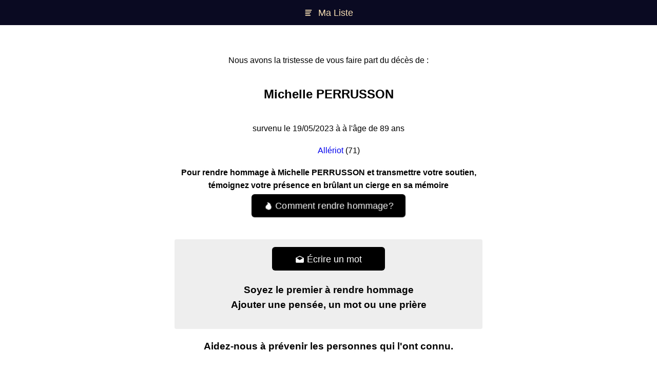

--- FILE ---
content_type: text/html; charset=utf-8
request_url: https://lesobseques.fr/avis/QetCmNvr4ETzKHXfv/michelle-perrusson
body_size: 2593
content:
<!DOCTYPE html>
<html>
<head>
  <link rel="stylesheet" type="text/css" class="__meteor-css__" href="/7c9f0cea29f2b64409932c77686a98362288f46f.css?meteor_css_resource=true">
<title>Obsèques de Perrusson Michelle: Les infos importantes</title>
<meta property="og:title" content="Obsèques de Perrusson Michelle: Les infos importantes">
<meta property="og:description" content="Cliquez pour voir plus de détails de Perrusson Michelle. (Âge, Lieu de Naissance, Décès, Messages)">
<meta property="og:image" content="https://lesobseques.fr/og/obituary.jpg">
<meta property="og:image:type" content="image/jpeg">
<meta property="og:type" content="website">
<meta property="og:url" content="https://lesobseques.fr/avis/QetCmNvr4ETzKHXfv/michelle-perrusson">
<meta property="fb:app_id" content="322326015116720" />
<meta name="twitter:url" content="https://lesobseques.fr/avis/QetCmNvr4ETzKHXfv/michelle-perrusson">
<meta name="twitter:card" content="summary_large_image">
<meta name="twitter:title" content="Obsèques de Perrusson Michelle: Les infos importantes">
<meta name="twitter:image" content="https://lesobseques.fr/og/obituary.jpg">
<meta name="twitter:description" content="Cliquez pour voir plus de détails de Perrusson Michelle. (Âge, Lieu de Naissance, Décès, Messages)">
<meta name="keywords" content="avis de décès,hommages,souvenirs,obsèques,défunt,condoléances,deces,funerailles,death notice,enterrement,mort,deuil,necrologie,obituaire,obituary,service,burial,cimetiere,cemetery,temoignage,message,sympathie">
<meta name="description" content="Cliquez pour voir plus de détails de Perrusson Michelle. (Âge, Lieu de Naissance, Décès, Messages)">
<link rel="canonical" href="https://lesobseques.fr/avis/QetCmNvr4ETzKHXfv/michelle-perrusson">
    <meta name="viewport" content="user-scalable=no, width=device-width, initial-scale=1, maximum-scale=1">
    <meta http-equiv="content-language" content="fr-fr">
    <meta charset="utf-8">
    <link rel="shortcut icon" href="/favicon.svg">
    <script type="module" src="https://unpkg.com/ionicons@4.5.10-0/dist/ionicons/ionicons.esm.js"></script>
    <script nomodule="" src="https://unpkg.com/ionicons@4.5.10-0/dist/ionicons/ionicons.js"></script>
<script type="text/inject-data">%7B%22fast-render-data%22%3A%7B%22collectionData%22%3A%7B%22persons%22%3A%5B%5B%7B%22firstname%22%3A%22Michelle%22%2C%22lastname%22%3A%22PERRUSSON%22%2C%22deathAge%22%3A89%2C%22deathDate%22%3A%7B%22%24date%22%3A1684447200000%7D%2C%22firstname_norm%22%3A%22MICHELLE%22%2C%22lastname_norm%22%3A%22PERRUSSON%22%2C%22obituaries%22%3A%5B%5D%2C%22createdAt%22%3A%7B%22%24date%22%3A1684995609362%7D%2C%22localities%22%3A%5B%7B%22city%22%3A%22All%C3%A9riot%22%2C%22postalCode%22%3A%2271380%22%2C%22cityId%22%3A%225cfeb11a94cebc367b61cbdb%22%2C%22city_norm%22%3A%22ALLERIOT%22%7D%5D%2C%22events%22%3A%5B%5D%2C%22updatedAt%22%3A%7B%22%24date%22%3A1685000733944%7D%2C%22syncWith%22%3A%5B%22f1cc3cfbdd6e67164ac743aceb986d31d4948406825ae9569fddca05e7dda005%22%5D%2C%22_id%22%3A%22QetCmNvr4ETzKHXfv%22%7D%5D%5D%7D%2C%22subscriptions%22%3A%7B%22avisId%22%3A%7B%22%5B%5C%22QetCmNvr4ETzKHXfv%5C%22%5D%22%3Atrue%7D%7D%7D%7D</script>
</head>
<body>
  <script type="text/javascript">__meteor_runtime_config__ = JSON.parse(decodeURIComponent("%7B%22meteorRelease%22%3A%22METEOR%402.7.3%22%2C%22gitCommitHash%22%3A%221e8ba52bbffdf862d336fd07c565d9b8b16154f9%22%2C%22meteorEnv%22%3A%7B%22NODE_ENV%22%3A%22production%22%2C%22TEST_METADATA%22%3A%22%7B%7D%22%7D%2C%22PUBLIC_SETTINGS%22%3A%7B%22ciergesdeprecated%22%3A%5B%7B%22id%22%3A%22virtualeternel%22%2C%22amount%22%3A280%2C%22name%22%3A%22Cierge%20%C3%A9ternel%22%2C%22desc%22%3A%22Allumer%20un%20cierge%20%C3%A9ternel%20pour%20une%20pens%C3%A9e%20r%C3%A9elle%20(2.80%E2%82%AC)%22%2C%22img%22%3A%22%2Fcierges%2Fvirtuel.jpg%22%2C%22picto%22%3A%22%2Fcandle.gif%22%7D%2C%7B%22id%22%3A%22virtualflower%22%2C%22amount%22%3A480%2C%22name%22%3A%22Fleurs%20du%20souvenir%22%2C%22desc%22%3A%22Offrir%20une%20fleur%20du%20souvenir%20sur%20notre%20site%20(4.80%E2%82%AC)%22%2C%22img%22%3A%22%2Fcierges%2Fflower01.jpg%22%2C%22picto%22%3A%22%2Fflower01.jpg%22%7D%2C%7B%22id%22%3A%22ciergepaques%22%2C%22amount%22%3A380%2C%22name%22%3A%22Cierge%20de%20P%C3%A2ques%22%2C%22limit%22%3A31%2C%22desc%22%3A%22Allumer%20un%20cierge%20de%20P%C3%A2ques%20pour%20le%20souvenir%20de%20nos%20proches%20disparus%20(il%20restera%20allum%C3%A9%20pendant%201%20mois)%20(3.80%E2%82%AC)%22%2C%22img%22%3A%22%2Fcierges%2Fcierge-pic.jpg%22%2C%22picto%22%3A%22%2Fcierges%2Fcierge-burning.jpg%22%7D%2C%7B%22id%22%3A%22nouvelan%22%2C%22amount%22%3A380%2C%22name%22%3A%22Cierge%20du%20Nouvel%20An%22%2C%22limit%22%3A31%2C%22desc%22%3A%22Allumer%20un%20cierge%20pour%20c%C3%A9l%C3%A9brer%20le%20passage%20dans%20cette%20nouvelle%20ann%C3%A9e%20avec%20vos%20proches%20disparus%20(il%20restera%20allum%C3%A9%20pendant%201%20mois)%20(3.80%E2%82%AC)%22%2C%22img%22%3A%22%2Fcierges%2Fnouvelan.jpg%22%7D%2C%7B%22id%22%3A%22toussaint%22%2C%22amount%22%3A380%2C%22name%22%3A%22Cierge%20de%20la%20Toussaint%22%2C%22limit%22%3A31%2C%22desc%22%3A%22Rendre%20hommage%20%C3%A0%20vos%20morts%20pour%20la%20Toussaint%20(la%20flamme%20restera%20allum%C3%A9%20pendant%201%20mois)%20(3.80%20%E2%82%AC)%22%2C%22img%22%3A%22%2Fcierges%2Ftoussaint.jpg%22%7D%2C%7B%22id%22%3A%22virtualflowercierge%22%2C%22amount%22%3A490%2C%22name%22%3A%22Fleurs%20du%20souvenir%20et%20Cierge%20%C3%A9ternel%22%2C%22desc%22%3A%22Fleurs%20du%20souvenir%20%2B%20Cierge%20%C3%A9ternel%20(4.90%E2%82%AC)%22%2C%22img%22%3A%22%2Fcierges%2Fflowerandcierge.jpg%22%2C%22extend%22%3A%5B%7B%22picto%22%3A%22%2Fflower01.jpg%22%7D%2C%7B%22picto%22%3A%22%2Fcandle.gif%22%7D%5D%7D%5D%2C%22cierges%22%3A%5B%7B%22id%22%3A%22virtualeternel%22%2C%22amount%22%3A280%2C%22name%22%3A%22Cierge%20%C3%A9ternel%22%2C%22desc%22%3A%22Allumer%20un%20cierge%20%C3%A9ternel%20pour%20ne%20jamais%20oublier%20(2.80%E2%82%AC)%22%2C%22img%22%3A%22%2Fcierges%2Flourdes.jpg%22%2C%22picto%22%3A%22%2Fcandle.gif%22%7D%2C%7B%22id%22%3A%22virtual7days%22%2C%22amount%22%3A100%2C%22name%22%3A%22Cierge%207%20jours%22%2C%22limit%22%3A7%2C%22desc%22%3A%22Allumer%20un%20cierge%20qui%20restera%20allumer%20pendant%207%20jours%20(1%E2%82%AC)%22%2C%22img%22%3A%22%2Fcierges%2Fvirtuel.jpg%22%2C%22picto%22%3A%22%2Fcandle.gif%22%7D%5D%2C%22analyticsSettings%22%3A%7B%22Google%20Analytics%22%3A%7B%22trackingId%22%3A%22UA-60715795-10%22%7D%7D%2C%22stripe%22%3A%22pk_live_6KZrfsNkXGz1STRSUNutzPHh00wUrHcYIG%22%2C%22appID%22%3A%22322326015116720%22%7D%2C%22ROOT_URL%22%3A%22https%3A%2F%2Flesobseques.fr%22%2C%22ROOT_URL_PATH_PREFIX%22%3A%22%22%2C%22reactFastRefreshEnabled%22%3Atrue%2C%22autoupdate%22%3A%7B%22versions%22%3A%7B%22web.browser%22%3A%7B%22version%22%3A%221d1fc2aec1cdbb9b40b1e4b35acea87d08d620f0%22%2C%22versionRefreshable%22%3A%2260106ebbcec4bf227ed9a255956011bf748860fc%22%2C%22versionNonRefreshable%22%3A%2296ad7e4bd13af3cc0d81645d7c28b29177a16a96%22%2C%22versionReplaceable%22%3A%222a5b3ec68f58a11805b4dcd7d2695acd250a1672%22%7D%2C%22web.browser.legacy%22%3A%7B%22version%22%3A%22939abd65945ff839307634bd4181476890d5aa81%22%2C%22versionRefreshable%22%3A%2260106ebbcec4bf227ed9a255956011bf748860fc%22%2C%22versionNonRefreshable%22%3A%227d009a49ab1f40ba95093ef492bce3d7ba9f0f71%22%2C%22versionReplaceable%22%3A%222a5b3ec68f58a11805b4dcd7d2695acd250a1672%22%7D%7D%2C%22autoupdateVersion%22%3Anull%2C%22autoupdateVersionRefreshable%22%3Anull%2C%22autoupdateVersionCordova%22%3Anull%2C%22appId%22%3A%22mt48u24ab02.hku8eg9msfl%22%7D%2C%22appId%22%3A%22mt48u24ab02.hku8eg9msfl%22%2C%22accountsConfigCalled%22%3Atrue%2C%22isModern%22%3Afalse%7D"))</script>

  <script type="text/javascript" src="/59cc8e8e37841d52f0b1e28caaf294f09e686c43.js?meteor_js_resource=true"></script>


<script defer src="https://static.cloudflareinsights.com/beacon.min.js/vcd15cbe7772f49c399c6a5babf22c1241717689176015" integrity="sha512-ZpsOmlRQV6y907TI0dKBHq9Md29nnaEIPlkf84rnaERnq6zvWvPUqr2ft8M1aS28oN72PdrCzSjY4U6VaAw1EQ==" data-cf-beacon='{"version":"2024.11.0","token":"34d57c3e4f024f4ba75f07daee6d150c","r":1,"server_timing":{"name":{"cfCacheStatus":true,"cfEdge":true,"cfExtPri":true,"cfL4":true,"cfOrigin":true,"cfSpeedBrain":true},"location_startswith":null}}' crossorigin="anonymous"></script>
</body>
</html>